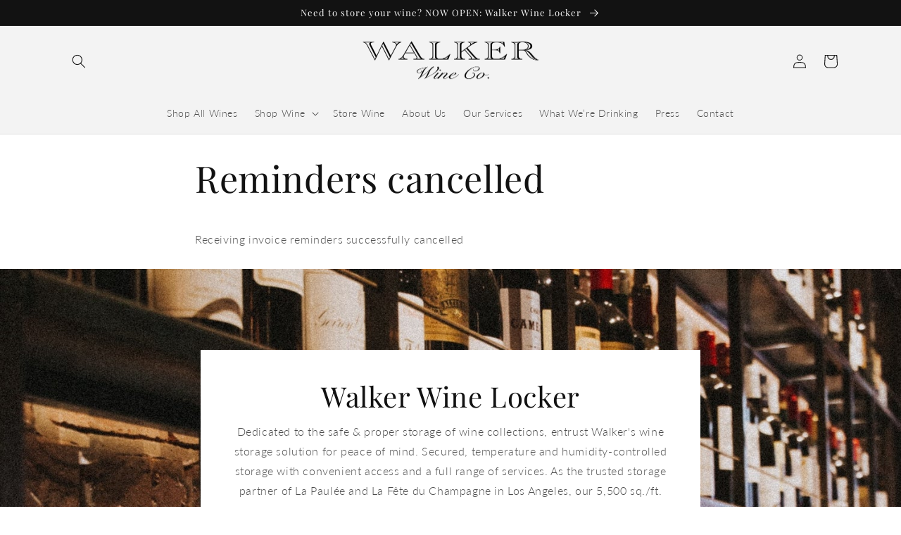

--- FILE ---
content_type: text/html; charset=UTF-8
request_url: https://geolocation-db.com/json/
body_size: 67
content:
{"country_code":"US","country_name":"United States","city":null,"postal":null,"latitude":37.751,"longitude":-97.822,"IPv4":"3.143.247.86","state":null}